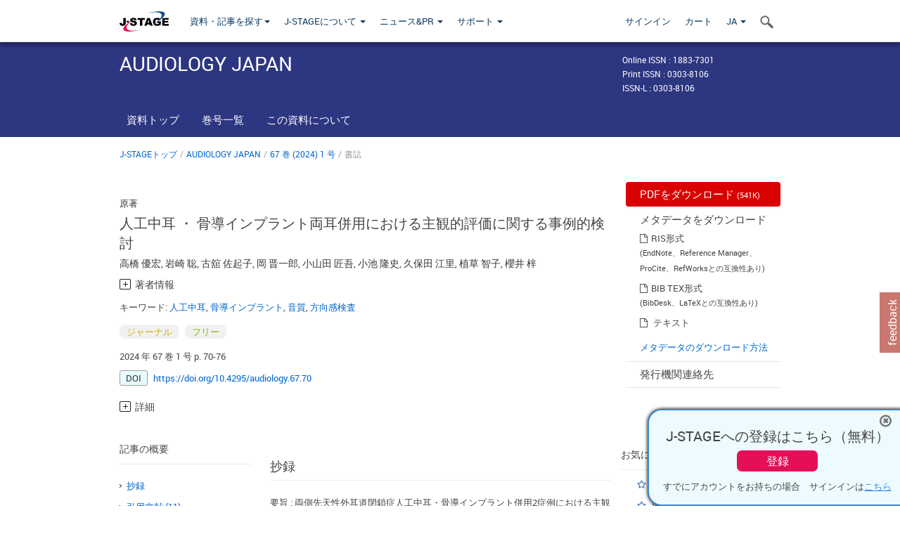

--- FILE ---
content_type: text/html;charset=utf-8
request_url: https://www.jstage.jst.go.jp/article/audiology/67/1/67_70/_article/_tab/-char/ja?cdstat=&nologrec=&tabId=INYUBNKN&revision=&_=1768845141501
body_size: 5012
content:
	<ul id="article-overview-references-list">


		<li>
				<span class="reference-num-txt" style="word-wrap:break-word">1) Lenarz T, Weber BP, Issing PR, et al: Vibrant Soundbridge System. A new kind hearing prosthesis for patients with sensorineural hearing loss. 2. Audiological results. Laryngorhinootologie 80: 370-380, 2001</span>
				<div class="clearfix"></div>
		</li>
		<br>


		<li>
				<span class="reference-num-txt" style="word-wrap:break-word">2) Gabrielsson A, Schenkman BN, Hagerman B: The effects of different frequency responses on sound quality judgements and speech intelligibility. J Speech Hear Res 31: 166-177, 1988</span>
				<div class="clearfix"></div>
		</li>
		<br>


		<li>
					<a class="bluelink-style" href="https://jlc.jst.go.jp/DN/JLC/20121722032?type=list&lang=ja&from=J-STAGE&dispptn=1" target="blank" rel="noopener noreferrer">
		<span class="reference-num-txt" style="word-wrap:break-word">3) 岩崎　聡, 高橋優宏 : 先天性外耳道閉鎖症に対する人工中耳手術 : 術式の選択とその手技について. Otol Jpn 29: 39-43, 2019</span>
					</a>
		<div class="clearfix"></div>
		</li>
		<br>


		<li>
					<a class="bluelink-style" href="https://jlc.jst.go.jp/DN/JLC/20000272832?type=list&lang=ja&from=J-STAGE&dispptn=1" target="blank" rel="noopener noreferrer">
		<span class="reference-num-txt" style="word-wrap:break-word">4) Amann E, Anderson I: Development and validation of a questionnaire for hearing implant users to self-assess their auditory abilities in everyday communication situations: The Hearing Implant Index (HISQUI19). Acta Otolaryngol 134: 915-923, 2014</span>
					</a>
		<div class="clearfix"></div>
		</li>
		<br>


		<li>
					<a class="bluelink-style" href="https://jlc.jst.go.jp/DN/JALC/10002451076?type=list&lang=ja&from=J-STAGE&dispptn=1" target="blank" rel="noopener noreferrer">
		<span class="reference-num-txt" style="word-wrap:break-word">5) Bouhabel S, Arcand P, Saliba: Congenital aural atresia: bone-anchored hearing aid vs, external auditory canal reconstruction. Int J Pediatr Otorhinolaryngol 76: 272-277, 2012</span>
					</a>
		<div class="clearfix"></div>
		</li>
		<br>


		<li>
				<span class="reference-num-txt" style="word-wrap:break-word">6) Verhagen CV, Hol MK, Coppens-Schellekens W, et al: The Baha Softband. A new treatment for young children with bilateral congenital aural atresia. Int J Pediatr Otorhinolarngol 72: 1455-1459, 2008</span>
				<div class="clearfix"></div>
		</li>
		<br>


		<li>
				<span class="reference-num-txt" style="word-wrap:break-word">7) Ihler F, Bewarder J, Blum J, et al: Long-term functional outcome and satisfaction of patients with an active middle ear implant for sensorineural hearing loss compared to a matched population with conventional hearing aids. Eur. Arch. Otorhinolaryngol 271: 3161-3169, 2014</span>
				<div class="clearfix"></div>
		</li>
		<br>


		<li>
					<a class="bluelink-style" href="https://jlc.jst.go.jp/DN/JLC/20298921597?type=list&lang=ja&from=J-STAGE&dispptn=1" target="blank" rel="noopener noreferrer">
		<span class="reference-num-txt" style="word-wrap:break-word">8) Zwartenkot JW, Hashemi J, Cremers CWRJ, et al: Active middle ear implantation for patients with sensorineural hearing loss and external otitis: long-term outcome in patient satisfaction. Otol Neurotol 34: 855-861, 2013</span>
					</a>
		<div class="clearfix"></div>
		</li>
		<br>


		<li>
				<span class="reference-num-txt" style="word-wrap:break-word">9) Buhl C, Schindler V, Pfiffner F, et al: Subjective Sound Quality Detection (HISQUI) over time after Vibrant Soundbridge implantation. J Clin Med 25: 1811, 2022</span>
				<div class="clearfix"></div>
		</li>
		<br>


		<li>
					<a class="bluelink-style" href="https://jlc.jst.go.jp/DN/JLC/20298921573?type=list&lang=ja&from=J-STAGE&dispptn=1" target="blank" rel="noopener noreferrer">
		<span class="reference-num-txt" style="word-wrap:break-word">10) Narendran MM, Humes LE: Reliability and validity of judgement of sound quality in elderly hearing aid wearers. Ear Hear 24: 4-11, 2003</span>
					</a>
		<div class="clearfix"></div>
		</li>
		<br>


		<li>
					<a class="bluelink-style" href="https://jlc.jst.go.jp/DN/JLC/20214751321?type=list&lang=ja&from=J-STAGE&dispptn=1" target="blank" rel="noopener noreferrer">
		<span class="reference-num-txt" style="word-wrap:break-word">11) 高橋優宏, 岩崎　聡, 吉村豪兼, 他 : 一側伝音 ・ 混合性難聴に対する人工中耳 (Vibrant Soundbridge® : VSB) 装用効果の検討. Otol Jpn 32: 129-135, 2022</span>
					</a>
		<div class="clearfix"></div>
		</li>
		<br>
	</ul>
